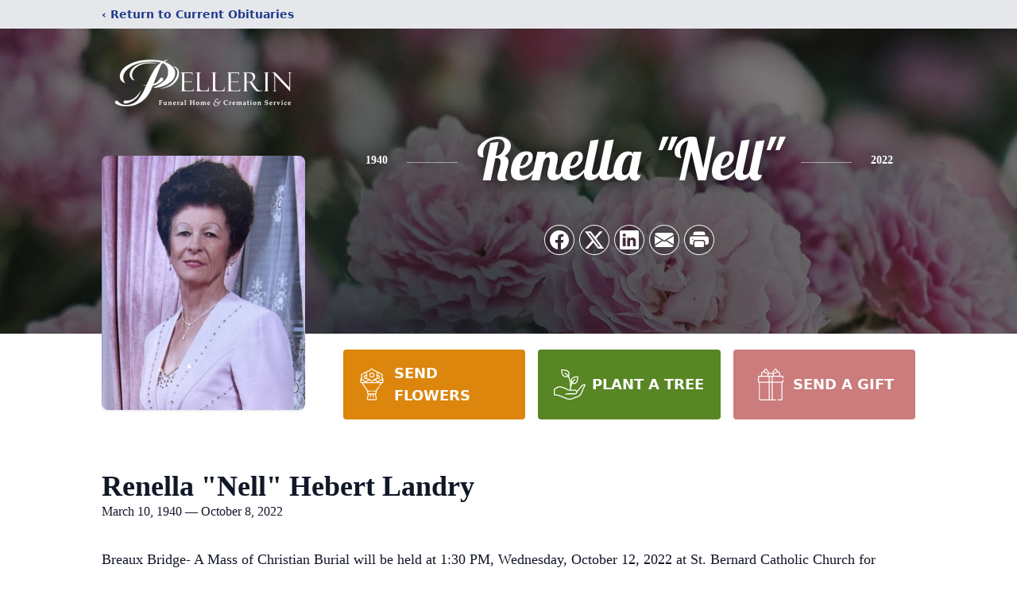

--- FILE ---
content_type: text/html; charset=utf-8
request_url: https://www.google.com/recaptcha/enterprise/anchor?ar=1&k=6LdZSIEhAAAAAGkx17EGf_jdR6aGomkd88p2RBZF&co=aHR0cHM6Ly93d3cucGVsbGVyaW5mdW5lcmFsaG9tZS5jb206NDQz&hl=en&type=image&v=PoyoqOPhxBO7pBk68S4YbpHZ&theme=light&size=invisible&badge=bottomright&anchor-ms=20000&execute-ms=30000&cb=2rkbd82ox98q
body_size: 48936
content:
<!DOCTYPE HTML><html dir="ltr" lang="en"><head><meta http-equiv="Content-Type" content="text/html; charset=UTF-8">
<meta http-equiv="X-UA-Compatible" content="IE=edge">
<title>reCAPTCHA</title>
<style type="text/css">
/* cyrillic-ext */
@font-face {
  font-family: 'Roboto';
  font-style: normal;
  font-weight: 400;
  font-stretch: 100%;
  src: url(//fonts.gstatic.com/s/roboto/v48/KFO7CnqEu92Fr1ME7kSn66aGLdTylUAMa3GUBHMdazTgWw.woff2) format('woff2');
  unicode-range: U+0460-052F, U+1C80-1C8A, U+20B4, U+2DE0-2DFF, U+A640-A69F, U+FE2E-FE2F;
}
/* cyrillic */
@font-face {
  font-family: 'Roboto';
  font-style: normal;
  font-weight: 400;
  font-stretch: 100%;
  src: url(//fonts.gstatic.com/s/roboto/v48/KFO7CnqEu92Fr1ME7kSn66aGLdTylUAMa3iUBHMdazTgWw.woff2) format('woff2');
  unicode-range: U+0301, U+0400-045F, U+0490-0491, U+04B0-04B1, U+2116;
}
/* greek-ext */
@font-face {
  font-family: 'Roboto';
  font-style: normal;
  font-weight: 400;
  font-stretch: 100%;
  src: url(//fonts.gstatic.com/s/roboto/v48/KFO7CnqEu92Fr1ME7kSn66aGLdTylUAMa3CUBHMdazTgWw.woff2) format('woff2');
  unicode-range: U+1F00-1FFF;
}
/* greek */
@font-face {
  font-family: 'Roboto';
  font-style: normal;
  font-weight: 400;
  font-stretch: 100%;
  src: url(//fonts.gstatic.com/s/roboto/v48/KFO7CnqEu92Fr1ME7kSn66aGLdTylUAMa3-UBHMdazTgWw.woff2) format('woff2');
  unicode-range: U+0370-0377, U+037A-037F, U+0384-038A, U+038C, U+038E-03A1, U+03A3-03FF;
}
/* math */
@font-face {
  font-family: 'Roboto';
  font-style: normal;
  font-weight: 400;
  font-stretch: 100%;
  src: url(//fonts.gstatic.com/s/roboto/v48/KFO7CnqEu92Fr1ME7kSn66aGLdTylUAMawCUBHMdazTgWw.woff2) format('woff2');
  unicode-range: U+0302-0303, U+0305, U+0307-0308, U+0310, U+0312, U+0315, U+031A, U+0326-0327, U+032C, U+032F-0330, U+0332-0333, U+0338, U+033A, U+0346, U+034D, U+0391-03A1, U+03A3-03A9, U+03B1-03C9, U+03D1, U+03D5-03D6, U+03F0-03F1, U+03F4-03F5, U+2016-2017, U+2034-2038, U+203C, U+2040, U+2043, U+2047, U+2050, U+2057, U+205F, U+2070-2071, U+2074-208E, U+2090-209C, U+20D0-20DC, U+20E1, U+20E5-20EF, U+2100-2112, U+2114-2115, U+2117-2121, U+2123-214F, U+2190, U+2192, U+2194-21AE, U+21B0-21E5, U+21F1-21F2, U+21F4-2211, U+2213-2214, U+2216-22FF, U+2308-230B, U+2310, U+2319, U+231C-2321, U+2336-237A, U+237C, U+2395, U+239B-23B7, U+23D0, U+23DC-23E1, U+2474-2475, U+25AF, U+25B3, U+25B7, U+25BD, U+25C1, U+25CA, U+25CC, U+25FB, U+266D-266F, U+27C0-27FF, U+2900-2AFF, U+2B0E-2B11, U+2B30-2B4C, U+2BFE, U+3030, U+FF5B, U+FF5D, U+1D400-1D7FF, U+1EE00-1EEFF;
}
/* symbols */
@font-face {
  font-family: 'Roboto';
  font-style: normal;
  font-weight: 400;
  font-stretch: 100%;
  src: url(//fonts.gstatic.com/s/roboto/v48/KFO7CnqEu92Fr1ME7kSn66aGLdTylUAMaxKUBHMdazTgWw.woff2) format('woff2');
  unicode-range: U+0001-000C, U+000E-001F, U+007F-009F, U+20DD-20E0, U+20E2-20E4, U+2150-218F, U+2190, U+2192, U+2194-2199, U+21AF, U+21E6-21F0, U+21F3, U+2218-2219, U+2299, U+22C4-22C6, U+2300-243F, U+2440-244A, U+2460-24FF, U+25A0-27BF, U+2800-28FF, U+2921-2922, U+2981, U+29BF, U+29EB, U+2B00-2BFF, U+4DC0-4DFF, U+FFF9-FFFB, U+10140-1018E, U+10190-1019C, U+101A0, U+101D0-101FD, U+102E0-102FB, U+10E60-10E7E, U+1D2C0-1D2D3, U+1D2E0-1D37F, U+1F000-1F0FF, U+1F100-1F1AD, U+1F1E6-1F1FF, U+1F30D-1F30F, U+1F315, U+1F31C, U+1F31E, U+1F320-1F32C, U+1F336, U+1F378, U+1F37D, U+1F382, U+1F393-1F39F, U+1F3A7-1F3A8, U+1F3AC-1F3AF, U+1F3C2, U+1F3C4-1F3C6, U+1F3CA-1F3CE, U+1F3D4-1F3E0, U+1F3ED, U+1F3F1-1F3F3, U+1F3F5-1F3F7, U+1F408, U+1F415, U+1F41F, U+1F426, U+1F43F, U+1F441-1F442, U+1F444, U+1F446-1F449, U+1F44C-1F44E, U+1F453, U+1F46A, U+1F47D, U+1F4A3, U+1F4B0, U+1F4B3, U+1F4B9, U+1F4BB, U+1F4BF, U+1F4C8-1F4CB, U+1F4D6, U+1F4DA, U+1F4DF, U+1F4E3-1F4E6, U+1F4EA-1F4ED, U+1F4F7, U+1F4F9-1F4FB, U+1F4FD-1F4FE, U+1F503, U+1F507-1F50B, U+1F50D, U+1F512-1F513, U+1F53E-1F54A, U+1F54F-1F5FA, U+1F610, U+1F650-1F67F, U+1F687, U+1F68D, U+1F691, U+1F694, U+1F698, U+1F6AD, U+1F6B2, U+1F6B9-1F6BA, U+1F6BC, U+1F6C6-1F6CF, U+1F6D3-1F6D7, U+1F6E0-1F6EA, U+1F6F0-1F6F3, U+1F6F7-1F6FC, U+1F700-1F7FF, U+1F800-1F80B, U+1F810-1F847, U+1F850-1F859, U+1F860-1F887, U+1F890-1F8AD, U+1F8B0-1F8BB, U+1F8C0-1F8C1, U+1F900-1F90B, U+1F93B, U+1F946, U+1F984, U+1F996, U+1F9E9, U+1FA00-1FA6F, U+1FA70-1FA7C, U+1FA80-1FA89, U+1FA8F-1FAC6, U+1FACE-1FADC, U+1FADF-1FAE9, U+1FAF0-1FAF8, U+1FB00-1FBFF;
}
/* vietnamese */
@font-face {
  font-family: 'Roboto';
  font-style: normal;
  font-weight: 400;
  font-stretch: 100%;
  src: url(//fonts.gstatic.com/s/roboto/v48/KFO7CnqEu92Fr1ME7kSn66aGLdTylUAMa3OUBHMdazTgWw.woff2) format('woff2');
  unicode-range: U+0102-0103, U+0110-0111, U+0128-0129, U+0168-0169, U+01A0-01A1, U+01AF-01B0, U+0300-0301, U+0303-0304, U+0308-0309, U+0323, U+0329, U+1EA0-1EF9, U+20AB;
}
/* latin-ext */
@font-face {
  font-family: 'Roboto';
  font-style: normal;
  font-weight: 400;
  font-stretch: 100%;
  src: url(//fonts.gstatic.com/s/roboto/v48/KFO7CnqEu92Fr1ME7kSn66aGLdTylUAMa3KUBHMdazTgWw.woff2) format('woff2');
  unicode-range: U+0100-02BA, U+02BD-02C5, U+02C7-02CC, U+02CE-02D7, U+02DD-02FF, U+0304, U+0308, U+0329, U+1D00-1DBF, U+1E00-1E9F, U+1EF2-1EFF, U+2020, U+20A0-20AB, U+20AD-20C0, U+2113, U+2C60-2C7F, U+A720-A7FF;
}
/* latin */
@font-face {
  font-family: 'Roboto';
  font-style: normal;
  font-weight: 400;
  font-stretch: 100%;
  src: url(//fonts.gstatic.com/s/roboto/v48/KFO7CnqEu92Fr1ME7kSn66aGLdTylUAMa3yUBHMdazQ.woff2) format('woff2');
  unicode-range: U+0000-00FF, U+0131, U+0152-0153, U+02BB-02BC, U+02C6, U+02DA, U+02DC, U+0304, U+0308, U+0329, U+2000-206F, U+20AC, U+2122, U+2191, U+2193, U+2212, U+2215, U+FEFF, U+FFFD;
}
/* cyrillic-ext */
@font-face {
  font-family: 'Roboto';
  font-style: normal;
  font-weight: 500;
  font-stretch: 100%;
  src: url(//fonts.gstatic.com/s/roboto/v48/KFO7CnqEu92Fr1ME7kSn66aGLdTylUAMa3GUBHMdazTgWw.woff2) format('woff2');
  unicode-range: U+0460-052F, U+1C80-1C8A, U+20B4, U+2DE0-2DFF, U+A640-A69F, U+FE2E-FE2F;
}
/* cyrillic */
@font-face {
  font-family: 'Roboto';
  font-style: normal;
  font-weight: 500;
  font-stretch: 100%;
  src: url(//fonts.gstatic.com/s/roboto/v48/KFO7CnqEu92Fr1ME7kSn66aGLdTylUAMa3iUBHMdazTgWw.woff2) format('woff2');
  unicode-range: U+0301, U+0400-045F, U+0490-0491, U+04B0-04B1, U+2116;
}
/* greek-ext */
@font-face {
  font-family: 'Roboto';
  font-style: normal;
  font-weight: 500;
  font-stretch: 100%;
  src: url(//fonts.gstatic.com/s/roboto/v48/KFO7CnqEu92Fr1ME7kSn66aGLdTylUAMa3CUBHMdazTgWw.woff2) format('woff2');
  unicode-range: U+1F00-1FFF;
}
/* greek */
@font-face {
  font-family: 'Roboto';
  font-style: normal;
  font-weight: 500;
  font-stretch: 100%;
  src: url(//fonts.gstatic.com/s/roboto/v48/KFO7CnqEu92Fr1ME7kSn66aGLdTylUAMa3-UBHMdazTgWw.woff2) format('woff2');
  unicode-range: U+0370-0377, U+037A-037F, U+0384-038A, U+038C, U+038E-03A1, U+03A3-03FF;
}
/* math */
@font-face {
  font-family: 'Roboto';
  font-style: normal;
  font-weight: 500;
  font-stretch: 100%;
  src: url(//fonts.gstatic.com/s/roboto/v48/KFO7CnqEu92Fr1ME7kSn66aGLdTylUAMawCUBHMdazTgWw.woff2) format('woff2');
  unicode-range: U+0302-0303, U+0305, U+0307-0308, U+0310, U+0312, U+0315, U+031A, U+0326-0327, U+032C, U+032F-0330, U+0332-0333, U+0338, U+033A, U+0346, U+034D, U+0391-03A1, U+03A3-03A9, U+03B1-03C9, U+03D1, U+03D5-03D6, U+03F0-03F1, U+03F4-03F5, U+2016-2017, U+2034-2038, U+203C, U+2040, U+2043, U+2047, U+2050, U+2057, U+205F, U+2070-2071, U+2074-208E, U+2090-209C, U+20D0-20DC, U+20E1, U+20E5-20EF, U+2100-2112, U+2114-2115, U+2117-2121, U+2123-214F, U+2190, U+2192, U+2194-21AE, U+21B0-21E5, U+21F1-21F2, U+21F4-2211, U+2213-2214, U+2216-22FF, U+2308-230B, U+2310, U+2319, U+231C-2321, U+2336-237A, U+237C, U+2395, U+239B-23B7, U+23D0, U+23DC-23E1, U+2474-2475, U+25AF, U+25B3, U+25B7, U+25BD, U+25C1, U+25CA, U+25CC, U+25FB, U+266D-266F, U+27C0-27FF, U+2900-2AFF, U+2B0E-2B11, U+2B30-2B4C, U+2BFE, U+3030, U+FF5B, U+FF5D, U+1D400-1D7FF, U+1EE00-1EEFF;
}
/* symbols */
@font-face {
  font-family: 'Roboto';
  font-style: normal;
  font-weight: 500;
  font-stretch: 100%;
  src: url(//fonts.gstatic.com/s/roboto/v48/KFO7CnqEu92Fr1ME7kSn66aGLdTylUAMaxKUBHMdazTgWw.woff2) format('woff2');
  unicode-range: U+0001-000C, U+000E-001F, U+007F-009F, U+20DD-20E0, U+20E2-20E4, U+2150-218F, U+2190, U+2192, U+2194-2199, U+21AF, U+21E6-21F0, U+21F3, U+2218-2219, U+2299, U+22C4-22C6, U+2300-243F, U+2440-244A, U+2460-24FF, U+25A0-27BF, U+2800-28FF, U+2921-2922, U+2981, U+29BF, U+29EB, U+2B00-2BFF, U+4DC0-4DFF, U+FFF9-FFFB, U+10140-1018E, U+10190-1019C, U+101A0, U+101D0-101FD, U+102E0-102FB, U+10E60-10E7E, U+1D2C0-1D2D3, U+1D2E0-1D37F, U+1F000-1F0FF, U+1F100-1F1AD, U+1F1E6-1F1FF, U+1F30D-1F30F, U+1F315, U+1F31C, U+1F31E, U+1F320-1F32C, U+1F336, U+1F378, U+1F37D, U+1F382, U+1F393-1F39F, U+1F3A7-1F3A8, U+1F3AC-1F3AF, U+1F3C2, U+1F3C4-1F3C6, U+1F3CA-1F3CE, U+1F3D4-1F3E0, U+1F3ED, U+1F3F1-1F3F3, U+1F3F5-1F3F7, U+1F408, U+1F415, U+1F41F, U+1F426, U+1F43F, U+1F441-1F442, U+1F444, U+1F446-1F449, U+1F44C-1F44E, U+1F453, U+1F46A, U+1F47D, U+1F4A3, U+1F4B0, U+1F4B3, U+1F4B9, U+1F4BB, U+1F4BF, U+1F4C8-1F4CB, U+1F4D6, U+1F4DA, U+1F4DF, U+1F4E3-1F4E6, U+1F4EA-1F4ED, U+1F4F7, U+1F4F9-1F4FB, U+1F4FD-1F4FE, U+1F503, U+1F507-1F50B, U+1F50D, U+1F512-1F513, U+1F53E-1F54A, U+1F54F-1F5FA, U+1F610, U+1F650-1F67F, U+1F687, U+1F68D, U+1F691, U+1F694, U+1F698, U+1F6AD, U+1F6B2, U+1F6B9-1F6BA, U+1F6BC, U+1F6C6-1F6CF, U+1F6D3-1F6D7, U+1F6E0-1F6EA, U+1F6F0-1F6F3, U+1F6F7-1F6FC, U+1F700-1F7FF, U+1F800-1F80B, U+1F810-1F847, U+1F850-1F859, U+1F860-1F887, U+1F890-1F8AD, U+1F8B0-1F8BB, U+1F8C0-1F8C1, U+1F900-1F90B, U+1F93B, U+1F946, U+1F984, U+1F996, U+1F9E9, U+1FA00-1FA6F, U+1FA70-1FA7C, U+1FA80-1FA89, U+1FA8F-1FAC6, U+1FACE-1FADC, U+1FADF-1FAE9, U+1FAF0-1FAF8, U+1FB00-1FBFF;
}
/* vietnamese */
@font-face {
  font-family: 'Roboto';
  font-style: normal;
  font-weight: 500;
  font-stretch: 100%;
  src: url(//fonts.gstatic.com/s/roboto/v48/KFO7CnqEu92Fr1ME7kSn66aGLdTylUAMa3OUBHMdazTgWw.woff2) format('woff2');
  unicode-range: U+0102-0103, U+0110-0111, U+0128-0129, U+0168-0169, U+01A0-01A1, U+01AF-01B0, U+0300-0301, U+0303-0304, U+0308-0309, U+0323, U+0329, U+1EA0-1EF9, U+20AB;
}
/* latin-ext */
@font-face {
  font-family: 'Roboto';
  font-style: normal;
  font-weight: 500;
  font-stretch: 100%;
  src: url(//fonts.gstatic.com/s/roboto/v48/KFO7CnqEu92Fr1ME7kSn66aGLdTylUAMa3KUBHMdazTgWw.woff2) format('woff2');
  unicode-range: U+0100-02BA, U+02BD-02C5, U+02C7-02CC, U+02CE-02D7, U+02DD-02FF, U+0304, U+0308, U+0329, U+1D00-1DBF, U+1E00-1E9F, U+1EF2-1EFF, U+2020, U+20A0-20AB, U+20AD-20C0, U+2113, U+2C60-2C7F, U+A720-A7FF;
}
/* latin */
@font-face {
  font-family: 'Roboto';
  font-style: normal;
  font-weight: 500;
  font-stretch: 100%;
  src: url(//fonts.gstatic.com/s/roboto/v48/KFO7CnqEu92Fr1ME7kSn66aGLdTylUAMa3yUBHMdazQ.woff2) format('woff2');
  unicode-range: U+0000-00FF, U+0131, U+0152-0153, U+02BB-02BC, U+02C6, U+02DA, U+02DC, U+0304, U+0308, U+0329, U+2000-206F, U+20AC, U+2122, U+2191, U+2193, U+2212, U+2215, U+FEFF, U+FFFD;
}
/* cyrillic-ext */
@font-face {
  font-family: 'Roboto';
  font-style: normal;
  font-weight: 900;
  font-stretch: 100%;
  src: url(//fonts.gstatic.com/s/roboto/v48/KFO7CnqEu92Fr1ME7kSn66aGLdTylUAMa3GUBHMdazTgWw.woff2) format('woff2');
  unicode-range: U+0460-052F, U+1C80-1C8A, U+20B4, U+2DE0-2DFF, U+A640-A69F, U+FE2E-FE2F;
}
/* cyrillic */
@font-face {
  font-family: 'Roboto';
  font-style: normal;
  font-weight: 900;
  font-stretch: 100%;
  src: url(//fonts.gstatic.com/s/roboto/v48/KFO7CnqEu92Fr1ME7kSn66aGLdTylUAMa3iUBHMdazTgWw.woff2) format('woff2');
  unicode-range: U+0301, U+0400-045F, U+0490-0491, U+04B0-04B1, U+2116;
}
/* greek-ext */
@font-face {
  font-family: 'Roboto';
  font-style: normal;
  font-weight: 900;
  font-stretch: 100%;
  src: url(//fonts.gstatic.com/s/roboto/v48/KFO7CnqEu92Fr1ME7kSn66aGLdTylUAMa3CUBHMdazTgWw.woff2) format('woff2');
  unicode-range: U+1F00-1FFF;
}
/* greek */
@font-face {
  font-family: 'Roboto';
  font-style: normal;
  font-weight: 900;
  font-stretch: 100%;
  src: url(//fonts.gstatic.com/s/roboto/v48/KFO7CnqEu92Fr1ME7kSn66aGLdTylUAMa3-UBHMdazTgWw.woff2) format('woff2');
  unicode-range: U+0370-0377, U+037A-037F, U+0384-038A, U+038C, U+038E-03A1, U+03A3-03FF;
}
/* math */
@font-face {
  font-family: 'Roboto';
  font-style: normal;
  font-weight: 900;
  font-stretch: 100%;
  src: url(//fonts.gstatic.com/s/roboto/v48/KFO7CnqEu92Fr1ME7kSn66aGLdTylUAMawCUBHMdazTgWw.woff2) format('woff2');
  unicode-range: U+0302-0303, U+0305, U+0307-0308, U+0310, U+0312, U+0315, U+031A, U+0326-0327, U+032C, U+032F-0330, U+0332-0333, U+0338, U+033A, U+0346, U+034D, U+0391-03A1, U+03A3-03A9, U+03B1-03C9, U+03D1, U+03D5-03D6, U+03F0-03F1, U+03F4-03F5, U+2016-2017, U+2034-2038, U+203C, U+2040, U+2043, U+2047, U+2050, U+2057, U+205F, U+2070-2071, U+2074-208E, U+2090-209C, U+20D0-20DC, U+20E1, U+20E5-20EF, U+2100-2112, U+2114-2115, U+2117-2121, U+2123-214F, U+2190, U+2192, U+2194-21AE, U+21B0-21E5, U+21F1-21F2, U+21F4-2211, U+2213-2214, U+2216-22FF, U+2308-230B, U+2310, U+2319, U+231C-2321, U+2336-237A, U+237C, U+2395, U+239B-23B7, U+23D0, U+23DC-23E1, U+2474-2475, U+25AF, U+25B3, U+25B7, U+25BD, U+25C1, U+25CA, U+25CC, U+25FB, U+266D-266F, U+27C0-27FF, U+2900-2AFF, U+2B0E-2B11, U+2B30-2B4C, U+2BFE, U+3030, U+FF5B, U+FF5D, U+1D400-1D7FF, U+1EE00-1EEFF;
}
/* symbols */
@font-face {
  font-family: 'Roboto';
  font-style: normal;
  font-weight: 900;
  font-stretch: 100%;
  src: url(//fonts.gstatic.com/s/roboto/v48/KFO7CnqEu92Fr1ME7kSn66aGLdTylUAMaxKUBHMdazTgWw.woff2) format('woff2');
  unicode-range: U+0001-000C, U+000E-001F, U+007F-009F, U+20DD-20E0, U+20E2-20E4, U+2150-218F, U+2190, U+2192, U+2194-2199, U+21AF, U+21E6-21F0, U+21F3, U+2218-2219, U+2299, U+22C4-22C6, U+2300-243F, U+2440-244A, U+2460-24FF, U+25A0-27BF, U+2800-28FF, U+2921-2922, U+2981, U+29BF, U+29EB, U+2B00-2BFF, U+4DC0-4DFF, U+FFF9-FFFB, U+10140-1018E, U+10190-1019C, U+101A0, U+101D0-101FD, U+102E0-102FB, U+10E60-10E7E, U+1D2C0-1D2D3, U+1D2E0-1D37F, U+1F000-1F0FF, U+1F100-1F1AD, U+1F1E6-1F1FF, U+1F30D-1F30F, U+1F315, U+1F31C, U+1F31E, U+1F320-1F32C, U+1F336, U+1F378, U+1F37D, U+1F382, U+1F393-1F39F, U+1F3A7-1F3A8, U+1F3AC-1F3AF, U+1F3C2, U+1F3C4-1F3C6, U+1F3CA-1F3CE, U+1F3D4-1F3E0, U+1F3ED, U+1F3F1-1F3F3, U+1F3F5-1F3F7, U+1F408, U+1F415, U+1F41F, U+1F426, U+1F43F, U+1F441-1F442, U+1F444, U+1F446-1F449, U+1F44C-1F44E, U+1F453, U+1F46A, U+1F47D, U+1F4A3, U+1F4B0, U+1F4B3, U+1F4B9, U+1F4BB, U+1F4BF, U+1F4C8-1F4CB, U+1F4D6, U+1F4DA, U+1F4DF, U+1F4E3-1F4E6, U+1F4EA-1F4ED, U+1F4F7, U+1F4F9-1F4FB, U+1F4FD-1F4FE, U+1F503, U+1F507-1F50B, U+1F50D, U+1F512-1F513, U+1F53E-1F54A, U+1F54F-1F5FA, U+1F610, U+1F650-1F67F, U+1F687, U+1F68D, U+1F691, U+1F694, U+1F698, U+1F6AD, U+1F6B2, U+1F6B9-1F6BA, U+1F6BC, U+1F6C6-1F6CF, U+1F6D3-1F6D7, U+1F6E0-1F6EA, U+1F6F0-1F6F3, U+1F6F7-1F6FC, U+1F700-1F7FF, U+1F800-1F80B, U+1F810-1F847, U+1F850-1F859, U+1F860-1F887, U+1F890-1F8AD, U+1F8B0-1F8BB, U+1F8C0-1F8C1, U+1F900-1F90B, U+1F93B, U+1F946, U+1F984, U+1F996, U+1F9E9, U+1FA00-1FA6F, U+1FA70-1FA7C, U+1FA80-1FA89, U+1FA8F-1FAC6, U+1FACE-1FADC, U+1FADF-1FAE9, U+1FAF0-1FAF8, U+1FB00-1FBFF;
}
/* vietnamese */
@font-face {
  font-family: 'Roboto';
  font-style: normal;
  font-weight: 900;
  font-stretch: 100%;
  src: url(//fonts.gstatic.com/s/roboto/v48/KFO7CnqEu92Fr1ME7kSn66aGLdTylUAMa3OUBHMdazTgWw.woff2) format('woff2');
  unicode-range: U+0102-0103, U+0110-0111, U+0128-0129, U+0168-0169, U+01A0-01A1, U+01AF-01B0, U+0300-0301, U+0303-0304, U+0308-0309, U+0323, U+0329, U+1EA0-1EF9, U+20AB;
}
/* latin-ext */
@font-face {
  font-family: 'Roboto';
  font-style: normal;
  font-weight: 900;
  font-stretch: 100%;
  src: url(//fonts.gstatic.com/s/roboto/v48/KFO7CnqEu92Fr1ME7kSn66aGLdTylUAMa3KUBHMdazTgWw.woff2) format('woff2');
  unicode-range: U+0100-02BA, U+02BD-02C5, U+02C7-02CC, U+02CE-02D7, U+02DD-02FF, U+0304, U+0308, U+0329, U+1D00-1DBF, U+1E00-1E9F, U+1EF2-1EFF, U+2020, U+20A0-20AB, U+20AD-20C0, U+2113, U+2C60-2C7F, U+A720-A7FF;
}
/* latin */
@font-face {
  font-family: 'Roboto';
  font-style: normal;
  font-weight: 900;
  font-stretch: 100%;
  src: url(//fonts.gstatic.com/s/roboto/v48/KFO7CnqEu92Fr1ME7kSn66aGLdTylUAMa3yUBHMdazQ.woff2) format('woff2');
  unicode-range: U+0000-00FF, U+0131, U+0152-0153, U+02BB-02BC, U+02C6, U+02DA, U+02DC, U+0304, U+0308, U+0329, U+2000-206F, U+20AC, U+2122, U+2191, U+2193, U+2212, U+2215, U+FEFF, U+FFFD;
}

</style>
<link rel="stylesheet" type="text/css" href="https://www.gstatic.com/recaptcha/releases/PoyoqOPhxBO7pBk68S4YbpHZ/styles__ltr.css">
<script nonce="_QwpTEPaLdNh1TeMf_X-Mw" type="text/javascript">window['__recaptcha_api'] = 'https://www.google.com/recaptcha/enterprise/';</script>
<script type="text/javascript" src="https://www.gstatic.com/recaptcha/releases/PoyoqOPhxBO7pBk68S4YbpHZ/recaptcha__en.js" nonce="_QwpTEPaLdNh1TeMf_X-Mw">
      
    </script></head>
<body><div id="rc-anchor-alert" class="rc-anchor-alert"></div>
<input type="hidden" id="recaptcha-token" value="[base64]">
<script type="text/javascript" nonce="_QwpTEPaLdNh1TeMf_X-Mw">
      recaptcha.anchor.Main.init("[\x22ainput\x22,[\x22bgdata\x22,\x22\x22,\[base64]/[base64]/[base64]/[base64]/[base64]/UltsKytdPUU6KEU8MjA0OD9SW2wrK109RT4+NnwxOTI6KChFJjY0NTEyKT09NTUyOTYmJk0rMTxjLmxlbmd0aCYmKGMuY2hhckNvZGVBdChNKzEpJjY0NTEyKT09NTYzMjA/[base64]/[base64]/[base64]/[base64]/[base64]/[base64]/[base64]\x22,\[base64]\x22,\x22w5V/Nh1DwpnDq07Cj8OyZcOfwpslwpdaEsOobsOOwpU9w5wkaR/[base64]/[base64]/wrPCj8OAwo8iw7F3VFLDv8KzKjh+wr7CkcOXwonDocKWwplZwp7DtcOGwrIpw5/CqMOhwrHCvcOzfiY/VyXDo8KWA8KcRgTDtgsXDEfCpwpSw4PCvAzCj8OWwpIawpwFdmNlY8Krw6E/[base64]/ccKJwpnDnsO1Unkjwo9sAMKQWMOeCMORCcOFB8OXwqzDi8O0EnfCgS8+w4zCl8KKcMKJw7BIw5zDrMOCHiNmccOnw4XCu8O9WxQ+dcONwpF3wpzDiWrCisOvwodDW8KtWsOgE8KWwojCosO1ZWlOw4QJw4QfwpXCtkTCgsKLM8Ozw7vDmxs/wrFtwrtXwo1SwoLDnkLDr3jClWtfw5jCpsKSwqzDv2vCh8OEw5PDplfCuTLClT3Dp8OtZmLCmzTDtcOowrzCtcKdPsKHbcKbAMOlD8O8w7LCj8O8wprClBE+HTkyelh6QsKzMMKyw5/DhcONwqh5wrbDvXY/EMKrSGhaPcOtTWBww5QLwrIvb8KaUcOOCsKkasOeA8KOw7kxVEnDrMOWw7MpScK6wo52w6DCq1PCkcO5w6/Cq8KMw77Di8Ofw4hOwpJNesOywodHXTvDnMOrOMKjwrIOwp3ChHvCoMKrw5TDnznDsMK+WCEKw7HDgj0mdwR+Zjxhdhx0w7bDjVdzWsOLa8KbMxIhNMKEw7bDj2JxdmnCkB1sG1MXJ0XDvnbCiwDCoz/[base64]/Ci8Obwr9gYcKZQQ7DjDHCoMK0bVLCnVHCvTMiZ8O5fEcKbX7DvMOBw4k8wr0RfMOQw6XCtEzDqMO6wpsKwonCvFzDuD8AQDnCoGo5Q8KOJMK+CMOofMOGKsO1ckjDgsKkIcOKw5fDusKsBsKGw51UKljCkVbDhQnCvMOKw5FXBHLCsBzCqmNdw4xww6Zbw4R/YEdBwp8LGcOtw5BTwqx6N0/CscOpw5XDvcORwokwQFPDuTw4P8OubMOKw7kmwpzClcO2A8O0w4jDrVXDnxnCjlnCknDDgsK0BEHDuxxIFFrCkMK0wpDDk8KFw7zCrsOVwojCg0QcR398wrXDgkpMb1tBGGEuAcO0w6jCpkYpwpjDgDNKwqJyYsKoNMOawoDCkMO/[base64]/[base64]/w7zCjRHCjEtawpHCmcO5EMOUIsO1woDDgcOjWE4ea1rCpcK0Ai3CrsOCMsKUd8OJSyPCgwNiw4jDnXzDgR7Dj2dBw6PDpsOHwrXCnR4LYsOmw5x8Nh5fw5hfw75uKcOQw5ERwq4zKG5fwpAdZMKBw7jDrcOcw68fK8OXw7LCksOdwrU6CGHCisK4bcK1UT/DpwtWwqrDuBnDoFUAwp7Co8OFEMK1On7DmsK9wqVBJ8Obw4rCljZ7wotHH8OFT8K2w43DscOmbMKnwrR1IsO+EsOBPW1ewojDjk/DggLDqHHCr23CsDxJfW1Edkhpw6DDgMOqwr1jeMKVTMKpw77Du1zCvsKlwq0GW8KZR1Bhw6Usw4BCG8OfOGkQw7I3CMKVcMO6TCvCqUhcTMODA2LCrzdMY8OcdcOowoxuS8O7FsOWf8OHwocVXRc2TBbCq1bCrAvCqHBzMwDDvsKgwpfCoMKHMiXDp2LCk8OPwq/DoQTDm8KIwox7R1zCq19la0XCocKbKTlUw4rDt8O8QnAzV8KvfjLCgsKMQTjDvMKrw74mNX8ATcOpNcKWTxFDGQXDrWbCuHlMw43Ck8OSw7EdeF3Cg1JxScKcw4TCrW/[base64]/DrSYkTzkeGcKnw6AswpNkw5XDqXcbNhnCqj3DnMKMYwLDksOuwrYGw70jwqVhwo9hZMK7aTFudsOPw7fCu0AFwrzDt8Osw6AzUcK9fsKUw7dQwpzDl1XCnMKtw4TCocOdwpBhw6/DmMK/bwJLw5HCmcKWw5UzTcKNTiYdw5wpR0LDtcOhw6R2d8OiUAdfw6LCkG4yJUUnDsOPwrjCsn5IwrgHRcKfGMOqwo3Du0vCpj7CusOCCcOzThnDpMK/wp3CnxQVwoRWw4MnBMKQwqEFUhLCmUgbVDkREMKEwr/CsAZrUmkgwqrCrsKVZcOywofDhVXCjFvCtsOgwpMOAxtGw7A6NsKLKMOQw7bDqEUSWcKzwpkNQcOVwq7DmD3DgF/CqVwMX8Oww60Mw45pw6NUKVLChcOtVUooFMKRdzoSwqVJNl/CjcKiwp00RcOpw4cdwqvDicKsw4Ydw7HCjxLCi8OTwp8Qw5PCkMK8wohDwrENdcK8E8OEHBJvwp3DhsK+w5/[base64]/CucKCSQ5owpzDvcOvw6g2EiHCg8OvwovCgl1sw5DCkMKBOxkxVsOmDsONw5zDnirDu8KMwpzCrcOEA8OyWcKjP8OKw5/[base64]/Cihxaw6dkTMO9wpHChMKZBsOYwq/DusKPAXnDnHzCkQjDpXLDrh0lw5UMXcOcd8Kkw5N+TsKMwq/Cn8KMw505IHrDsMO7CGxeOcORP8OgU3jCqmnCiMORw6MJKlnCgQtgwrgjFsOobx95wqfCjcOSJ8K0wprClARfVMKzXXYCRMKyWSXDg8KYb2zDi8KLwqhLNsKaw6rDiMOHFFEyTgfDrXwzQMK/YDPCicOXwp/[base64]/wqHDn8KYwrgvJsOowr/CuMKhU8KGw4YgWMKGw7nCjcOsdMKJVC3DhhPDrsONwphYdm0Rf8Kaw7rCqsOEwoEXwqYKwqUqwrsmwqBJw6wKI8K4CgM3wrjCh8OewpLCo8KaZBcFwp3CgsOIw4ZHVS/CrcODwqc1XcK9b1tZL8KEeyFrw4Z7BcO6FnJBfcKBwrldM8K0GyXCsXU5wr18wpvCj8Khw5bCgGzChcKVJMKkwr7Cv8K3QAfDmcKSwqHCkT/Cnno5w5DDpAxFw50VeR/CjcOEw4fDmkHDknLCosOUw55xw582wrU4wp0FwrXDoR4MP8OwasOew4LCvRRyw6R0wpgkNsK5wo3CkzDDhMOHGsOlTcKTwprDiwvDlwlfwqLCicOTw5cawqVHw5/Cl8O4bi7DgUFTOEbCkj7ChUrCly1TLDrCkcKHNjRawojDg2HDqcOOCcKXH3NTU8OrQsKYw7/CpnTCrcKwDMOrw7HCjcOUw4haDknCrsO4w4UIwprCmsORJ8OYQ8KQw4nCiMOCwo89OcOMOsKHDsOmwqoawoJkSEBTYzvCscO/IU/DqMOSw7hDw6PCmcOQZ3PCu0xdwonDtSUaNxNcKMO+J8K5HFUfw6jDuFAQw5HDm3AFPcK1TlbDlsO0wpB7wpxNwqcDw5XCtMK/w7/DjVDClmBZw5FHEcKYd27CoMK+NcOwHg7CnAYaw6jCvFrCgsOwwqDCugBZIg7DosKiwp9CY8Krwpdqwq/[base64]/DvwNOJsKAPsOKwqHDtX7DnQovcADDoAIiw71vw4hlw7TCgGvDgcOPDWTDl8OfwqRGBMKswpHDu27CucKDwroLwpZBV8K9esOWFMKVXsKaBcOVW07Ck2jCjcOkw6/DugPCkjgxw40wGFjCqcKNw7fDp8OWQGDDrD7DqsKgw4fDqVFhBsK5w5cJwoPDr2bDssOWwr42wq9sc3fDsE5/exPCn8OmUsO0A8KHwqzDqDd0esOowpoww6jCllgCV8Kgwp4/wpPDncKaw6lywrwfMSIQw51uHBLCrcOlwqsKw7PDgjALwq9Zby9SUnDCp0dvwpzDuMKeLMKsJsOkdCrCr8K6w4/[base64]/w44jKws6wo8wPsOnw6XDoV00w6keNsOCwoPCpMO9wo/[base64]/bg/DqsO6w5bCjMOzwownU8OOOx/[base64]/w6XCucKuQMOcwrwMwq3DpQ3DtMKXwr3DnsKWwrxlwptTYVFywrkyC8OrF8Okw7oCw57CosKLw6k1GD7CnsOXw43DtVrDucKpRsOKw7XDisOTw4nDmcKqw6nDsB8zHm0AKsOKaRLDhC/[base64]/DmcKPwoTDhmcFAsOsw77DhMKxLXYICD7CrsK+YQ/DmcOTccO8woLCghleJ8KNwr9jJsOOw5x5bcKdFcK9f2Byw6/DqcOcwrbClkMSw7lAwqfDiGbDq8KifgZcw4tKwr4VXirCpsOhVlfDlgUuw4ABwqwFVsKuEiU4w6LClMKYB8KNw7BFw7RHfzwDfzzDgFsqWMK1Th3Do8OjasK2bFAJDcOCHcOHw4DDoyzDmMOvwpgSw4hBfxpfw6vCjQcNXMKRwpk9wpTCqcK0JEgtw6TDgzJFwp/DgAdSD3zCrTXDmsOVSkl4w5zDv8OWw5U3wqjDk0LCiXHCvVzDp3w3DyPCpcKJw7d+B8KNSwR7w5U2w5A0w6LDkjIIOsOhw6DDm8K8worDvsK4EMKeHsOrIsOgRMKOGcKFw5PCpMK/eMKWPHUww5HDtcKPNsOpGsOLQgDCsyXCmcOVw4nDh8KyfHFMw7TDgMKCw7omw47Cr8OYwqbDscKeGn/DhmHCgE3DlwHCpcKsdzPDmX0VdsOiw6gvNcO/aMO1w7scw6zDuwDDjUcfwrfCscOGw4BUesKYMmkYH8O8RW/DujvCncOvUiJdTsOcWmQIw6djSlfDtWkJCCnCt8OgwrwkcHPCkwrCiUrDgRE4w7ZNwoTDkcOfwp/CtMKfwqDCok3CvcO6GnbCjMOYGMKTwo8ILsKRVMOaw4sJw5cNMz/DjhbCjn8bdsKRKmHChFbDgVQGaSYqw6Qlw65hwoJAw6HDmTbDnsKLw4VQZ8KRJx/DlyEnw7zCk8OCfjhmb8KlRMOOTlfCqcOWEncyw44+AcOfacKmAwl6bMOMwpbDlGd6w6h7wqzCtGrDoE/ChSYRenjCp8OAwp3CpsKTLGfCn8OwCyY0HmFhwo/DlsKuZcKXaG7CksK1RjlHd3kBw4VKYcOQwq/CnMOfwoN8XsO8G1cXwpHDnTpXcsKXwqfCvUxiZTJkw5PDqMKGM8O3w57CuAtnNcK1RH/DjFbCumBew6oyIcKoX8Ovw4LCkznDmXQSE8Orwp1KYMOiw4XDg8KTwqdhNE8Rw4rChMKVZRJUTjzCqTYhb8OgX8K7PHt9w6DDuyXDm8KLc8ONcMKqJsOKVsKcdMOMw6YJw499IC7CkycBPTrDhyfDqlYJwpwwDgtMVSMmAwnCtcKgYcORA8K6w4/DvDjCvh/[base64]/CmcOHw77Do1PDqDADw7wVf8KiV8OwwrvCpivDukPDhgbDlkxCIEVQw6gUwqPDhh4ef8O5CsO0w4hDX2sNwrJFW3vDgjbDhsOUw6TCk8K+wqkPwpdCw5VIQ8OMwqY2wovDocKDw5kdw4TCusKbBsORWsOLO8OAKBwewrQcw5t5BMOfwoA4bQvDn8OlPcKRYirDm8Oiwo/DkTvCs8KpwqQIwqUhwpAKwoTCojcRJ8KpfWVzBsO6w5Z0Aj4rw4HChzfCpwhOw4TDtmLDn3fClGZ1w70xwqLDkmtzLGPDjE/CgsKvwrVHw6RsWcKSw6LDn1vDmcO0wphFw7nDpsOmw7LCvGTDrMKDw5MxZ8OPQALCg8OJw695TX43w5ZYEsO1wo/CtSDDtMOTw4bCi0jCtcOjbXDDjHbCnBHCjQ1KEMKtfsKtQsKuUcKFw7ZcUMOybWR9wop+FsKsw7/DqjgsETB/[base64]/Dl1tsYMKFM8KICizCnsOrHSbCl8OFcHbCocKRR0HDqsKBKxnCig3Dl0DChUTDi1HDihkywrbCkMOtU8KZw5QYwot/wr7CgMKTU1VhLwt3w4XDicKow7opwqTCnDPCtTElX0TCqcK7eD7DvcKPKEPDrcKHaw/[base64]/Cr8Kuw4QEwo4aJcO8SBlPw4rClsK1bl1oU3LCqMK7FnfDmW1TQcO/G8OTXSt+wo/DpcOhw6rDvDscB8Omw7XCpsOPw7kcw543w4Ntw6LCkMO9RsOOZ8Ofw5E+w50qWMKPdE11w6vDqGAkw57DtjoVwq3DomjCsm9Kw77CgsO3wqx9GRfCp8O4wosNasOfecO7wpMXN8OCb0A7Zi7Cu8KTU8KDMcO/ECVhfcOZaMKEbkJGMg3DpMK3w6poRMKaRnVLT2ptw4bDsMKxeiHCgDHCsQ/CgnjCoMKtwpkRAMOXwp/CtW7CncOtRhXDvFY/fw5KU8O5QcKUYRfDrQFjw7MkKyTDtsK/w4rCvcOPLxscw7zDsVBufCjCqMKKwpjCgsOsw7vDq8KGw5TDpMO9wp1wbWTCtMKRal4pDcOEw6AGw7/[base64]/[base64]/CqUvDhQ1EfQtbdnlWFW1Ww7ARw5VXwoPCksKXcsK9wpLCuwQzFnAlbsKqcCLCvcKAw6nDvsKacH7CksOFGHjDkMOYB3TDuB80woTCrnU1wrTDtQR4JRXDpcOXZGsidwRUwqrDh19mMSoHwr9BAMOdwq8pD8KtwoIEw4ImWcKaw5LDtX4+wqDDq2nCp8OCWU/Dm8KUZsOgesKbwrbDucKLI2YIw7/[base64]/ChFbCkDLCvcKPICfDhjVYw6vCo1Ykw6/DpcKHw6DDtA/DosOIwpBWwrbDr3bChcOmJhskwobDlTLCp8OxJ8K8Z8O3ahHCtlNneMK/XMOQK0HCkcO7w4lPJHLDr0U1XMKaw67DisKSJsOFPcOEHcKMw7DCr2PDlT7DhMO3UcKJwo5Ewp3Dp1RAclfDqxHCvQ1Icmk+wpnCm1jDv8OUPwHDg8K9RsOCD8O9UU/DlsKBw6HDkMO1BTzCqXHCr04Vw5/CkMKgw53ChsKawpRyWyPCtsK9wqlTKMOow77DqSPDpMOgwrzDpVttVcO4wqsgS8KIw5PCrypRS0DDtk8+w6HDu8Kcw5IBeR/ClxZww4nClls8CwTDk1xvR8OMwqZ+DMOZZgdzw4jDqcKjw77DhMK7w5zDonTDjsOEwonCjQjDs8O9w6jCnMKZwrFBChvDlsKMwrvDrcOIOx8WLELDqMKew7M0cMOKf8OSw5Btf8Kjw7luw4jDuMOxw4HDgsOBwrXCuU3ClwDCkF7DnsOhWcK8RsOXWcOFwr/DpsOPLlvCqG5qwrl4wrcYw63ChsKewqZywo7CoHspUmUmwrsow5/DsgXDpB98wrzCjQpxKgPDsXtEwpnCtDvDgMO3Yz5jE8OXw4TCg8KEwq0qHsKGw4TClQzDuwvCu0U1w5ZPcXoGw49wwrIrw7wjGMKSUibCicO9fQrCikPCtRzDs8K2VHtuwqLCu8KTXmHChsOfccOMwplLaMOzwqdqTndwBAkOw5DDo8OII8Knw63Dm8O/fsOcw59nLcOEU0fCrXzDlXTCs8KKwrTCrAoYwq1hNMKBP8KIPcK0PsO/[base64]/CvT1Dw4dSw7Icw6AtJHrDvBrCgkjDgMKUfsOrMcKUw7nCucKXwr8MwqnDp8KWPcO3w7gCw4FObWgmLitnwofDmMKIWljDoMK9T8KII8KCBTXCm8ODwpLDpUwIbwvDosK/c8Oywo8IbDDDj0RBwpLDoXLDsSLDpsO5EsOGbk/Cgg3CiBPDk8OZw4fCr8OHwpvDqScswqzDi8KbLsOfw4xZRMOmU8K1w7w8IcKiwqJ4U8Odw7HCjRshCDjCscOCQDV7w612w4DCrcOgPcKxwp5dw7bDlcOwMn0hK8KVC8OAwqPCsl/CqsKow7vCocOtEMOFwp3CnsKROTbDp8KQWsONwpUhJhEZNMO6w75YdsOawqPCuB7DicK/YzTDri/DqMKeMsOhwqfDosKMwpZDw7EJwrB3wodSw4bDnm1xwqzDtMObU01pw6oJwoZ4wpA/[base64]/Dtx/[base64]/DrMOVZcOjFHrDnhERI8OSIREdw4PCrcKhVgDDuMKmw5xcSj/DqMK2w47DlsO0w5xUF1bClDnDmMKrMmBRFcOBQMKHw4rCqcKSC1UgwqYEw4zCh8OudsK0QMKEwoEgVAPCrWIbdMKbw49Tw4bDosOtVMKdwrnDrDsdVGTDmMKww7vCtjPDuMOSZsOfDMOCQy/DiMO8woHDn8Opw4LDpsKiMi7DjzZ7w4c7N8KmJMO/Fw3CiBp7XkMMw6/Cn0U9CDw+UsOzJsKowpBhw4JBYMK1HgLDoF/DpsK3U0/Duj5UF8OBwrrCj3XDncKDw7VlfD/[base64]/[base64]/CiMKbEhwTWcKWw5HChFo1ZC/DuXzDsiJswpDDlMKZYg3DvBxvE8O0wrnCrn/DtsO0wqJpwqRtKUI1BX5Xw5TChcOUw6xPAkDDvhzDiMOlwrLDkijCqMOPICLCksKoOsKfTcOpwqPCoCrCjsKWw53CqgHDtsORw6HDkMOkw7QJw5c2YMO/YHHCg8K9wrzDlHvClMO2w6/DvjkwFcONw5DDnSPCh3/[base64]/wrLClWfCtsObwqwJScO/fBDDqMO7VyVlwpRUWinDqcOIwqnDnsKDw7VfTsK1YHkjw59Swqxyw4vCkUBBNMKjw6LDlMOJwrvCgMOOwrnCthkKwqXDkMOGw45LUcKYwrJ8w4jDp2TCmcK6wq/DtHozw5JEwqbCuxbCl8Kswr9XVcO9wrzDsMOLXinCsjUbwp7Cu2l7VcOOwocYXGLDp8KeVj7Cq8O5VsOJIcOLH8KoPV/CicOewqjDjMKew53CozZjw65lw5JIwoYkb8K0wp8Le2PCrMO5bG3Cviclel4uEVfDp8KQw7TDpcOJwp/ChgnDnTNdYjrCpGUoTsKNw4zCj8Oww4/[base64]/Sw3CmG5uwogiwrjDr8KARmktwr/Cu0cbQi8Ow4TDnMKkQsOMwozDjcOIwrbDv8KPwo8Bwr9vHS94c8OwwonDoyUow5vCrsKtTsKXw4jDp8Kkwo3CqMOYwo7DscKNwoPCvBLDnkPCiMKIwqlVUcOcwrwLGlbDnRIDEh/DnMOuSsKyYMOUw6fDlR0edsKZAEPDu8KWeMOUwoFpwo18wohlHMKdwohNVcOIVnFnwo5Qw6fDkzzDgxEeCSTDjGXDuW4Sw4IXw7rCkEJJwq7DtsK2woV+ARrDjjbDj8K1AyTDjcOhw7tON8Ocw4XDqAYRw4sDwpHCvcODw74Qw6h4f1/DkAZ9w5VUwozCicOrWzLCqCkxYEbCqcODwrkpw5/CuiLDgcO1w5XCucKaK3IHwqh6w5MLM8OEZ8KWw6DCocODwrvCnMOww4wGbWXCml8XGX5DwronecODwqIIwrFMwpnCocKaR8OvPR/Ct1HDhUTCvMOXZxwQw5bCicO6VETDpkIewrbClsK/w7/DqgsxwrglG0vCpcOgwoJwwqJxwqEwwqLCni3DkcOVYXjDs3UNKQHDisOtw7zDmMKibHEkw7bCscOowpNuwpJCw7BDZxvDgE/DsMK2wpTDsMKPw7hww77CvX/[base64]/CisOhXcKWJMOZUsOsKcONRsO8NMKswo7DkhkfFsKfdUANw7jCnUTCocO0wrXCtAnDqw8vw6M8wonConEEwp/CmsKYwobDqkfDvX/DuRrCvnQdwrXCthoWKcKPRTfDrMOIO8KdwqHCjy5LU8O9OB3ClWzCgkxnw49qwr/DszXDtA3DqW7CvhFkSMOCdcOYH8OPBmTDg8Oww6pzwoPDk8KAw43CsMOjw4jCmsORwojCo8Opw4pXMlhlSy7DvMKYLE1Owq8Gw7Aywr3Clz/[base64]/wogDwpsywpxaezJ0w54swpYgwojDoyPCjHNILQFuwoHDmh1Yw6vDvMORw5bDvSUSNMK/[base64]/w7cwJ8Oxwo3Cu8OEDsKxw7M1NsKUwptySxrDiinDj8OvZMOxZcO+wqzCiQYDQ8KvYcOZwoQ6w610w6hXw5ZPCcOaWkLCuV59w6ALGl1eF1zChsK+wpMVd8Ovw4jDvsKLw4laRDMFN8Ojw5x/w5xDAjUEWmLCuMKHAivDtcOkw5gnMTbDk8Oowp3CiUXDqirDs8KuRW/DiiMYJ0jDtcKkwoTCisKoVsOYEUN4wrAow7rChsOAw4bDlxYyRlVlBx1rw4IXwo8ow4sBWcKNwq1kwrkvwoXCm8OcHsKrAzl7ZRDDtcO3wo03LsKOwq4Ma8K2wqdvKsKGOMOTSsKsX8KUwo/[base64]/[base64]/[base64]/[base64]/TsKyfcKLZsOfwphqPMOswqsrw7Buw4JICEnChsOOc8OCI1TCn8K6w7vCm0gKwqI6cFQMwq7DuS/[base64]/DrMK2w7t0woPCg8ODw47CksKKwqsbwobCpnJVw5/CpcKKw4nCsMKkw43DpWURwoRxwpPClcOAwpDDjWHCkcOfw6xkFywCO33DqXMRShLDtDnDmgtfbMKhwq3DvnTCkF9dYsKXw55IBsKAHATDrcOVwo5bFMOOPCbCrsO9wpzDosOcwrrCkA/Co24bTxQqw7nDrMO8SsKRcH5SLcO4wrRkw7fCmMOqwoPDssKNwobDjsKVLlnCpFYHwpIUw5rDl8OZfxrCvDphwqozw7TDmsOmw47CpXsRwpLCkgUvw712J2DCk8Kew6fCicKJBjlvCHNzwq7Dn8OEIHjDlSF/w5DDunBywqfDkMOFRlvDmhvCklzDnX3CicKXGcOQwpcAH8KVSsO2w5FJGsKhwrBUBsKlw6phGgvDn8KUV8O+w5FewqVCEsKxworDoMOxwoLCu8OyQDxRTgEew7caCnXCu0Qhw6TCu250VDrDvcO6Qgs7Fk/DnsO4wq8ww5zDo2XDp1bDumLCmcKHfDovEls1EC4DcMO5w7NuBTcOSMOJb8OQH8Ogw5UAXVZmUShkwp/[base64]/Wwp+wpV4w6bCiDPCscKIw6BbJiLClsOiw6/[base64]/Cq8Ojwqh/w5MOwpM6wrt4wr1Hd3/DgythYB/CjMKYw5UlFMOHwoQywrbCkDTCvXIHw7XCj8K/[base64]/CkhLDosKew7jDm2nCvsOxJDvCuMK9E8KkwqTDqFZjScO5LsOaSMKsPsOrwrzCuGzCpMOKXiUSwqRBLsOiNlswKsKzDcO7w4rDgcKWw6/CmsKmJ8KaXA5xw6bCk8KVw5x4wprDt0rCtsK4woPCpXHDihLDgHp3w4zCoW0pw6nCsxfChlhLwoHCp0vDmsO4fWfCr8OBwqxbJMK/HXAVRMODw6VNw7zCmsK1w6TDkkwYYcKrwovDg8KXwoImwrwvYsOoew/DrzHDmcKBwrTDmcKxwqJ7w6fDpnHCsnrCjsKew784GGNVKF3ClHzDmyHDsMKAw5/[base64]/CvTcgw4rDnGXDp8OQwqoww7bChV0/PS/DjWEgTmbCmypqw61cWjvCsMKOwpfCqT4Lw5ptw7/[base64]/[base64]/ConjDuMO8w5ALMB3CmsK8wqsQFCvCkMOkWMOIaMOBw4QTw6UfJhXCjsK+ecKzPsOODEjDlX8Ow4DCncO+GWDCu0TCjXRew5fDinIvCsOzYsONwrTClgVzwpfDlB7DiTnDuj7Dr1TDpGvDpMKTwoxWasKNciTDryrCmcK8RsOPQVjDtx/DuVPDiQLCuMO5HzljwpZLw5HDosKqwq7DiULCusOnw4XCsMOkXQ/[base64]/HMKPO8OqwqTCncKKwo97CMOPV8KgHjJKV8KrAcOHPsKUwrUPCcO8w7fCuMOVXSjCl1fCscORMcK9w5dBw7HDnsO3wrnCgcOwDX/DosOhDW/DqsKVw6DCjMKWbVzCvMOpV8KbwrRpworCqcK+aT3ChX5eSsK/[base64]/ChcODFMOcw6PDr3fCiFVHw5pXwovDjjXDkSnCgsO2VMOQwosuLmjCuMOAMsK/[base64]/w4o4LkEIwqNId0V3I8KGwqHDnHfCn8KpGcKqw595wq3CggUbwovClcKXw5haOcOeHcKtwqRlw6/Dj8KuN8KfLRUiw40owpXCgMOKPsOcw4TCmMKjwonCnhsFPMK6w4EfdxREwq/CqwjDjj/CqsOmb0bCpgHCrsKgCQdpfBAkdcKAw7AhwqR5Bi7DmmZ1wpTCsSpVwp7CmTfDq8OFegFDw5kLcm8hwpxvbMKDRsKXw6dbD8OEAHjClFBIOgzDscOVA8KYUFc3bAPDt8O3E3/CvXDCrV/DqXoBwrfDpcOJWMOsw4nCm8OJw47DnmwKw4jCt2zDkATChEdfw5Y5w5TDjMO4wq/DqcOnO8K6w7bDu8OowrnDrXJQbwvCn8KcUcOKwp58eEhaw7JIKlnDo8OEw6/DksO5H2HCtGDDsX/CnsOnwoAHeC/DhsOuw59Yw4HDlkcnN8K6w4oaNwXDgX1AwpPCjMOFNcKXSMKQw4VbY8OMw6bCrcOQw6FpccKdworCgg1+b8KvwobCuGjChsK2c3VgecO/HMOjw6VfAMOUwqY1Qyc0w7kQwpcGw7fCixzDucKpMyo/wrUbwq8Hwqw3wrpDOMOxY8KYZ8OnwpEIwoUxwpfDkEF4w5FXw7/CmXzCmjg1CR5sw48qbMKhwpnDp8OUwrrCvcOnw441wqIxw65Kw79kw5XDilnDgcOIbMOqOn9lfsKGwrBNecO5BCBQRsO2TxrDlgsawqIIRcKVKmTCnHfCosKgF8OAw6LDtljDsy/DgRtPNcOyw5PCtUdfGwPCncK2PcK6w6Eqw7N0w7HCgcKWIXoaPmh1MsKqBsOfP8OzcMO9Um1AAiU2wr8uFcK/[base64]/DpHHDjF5hO8OdTivDmcKbWBHCsBTDpMKaFcO4woxCAwfCpRjDuWhnw4TCj0DDtMOkw7EGVTUsGAZ5dV0BPsK5w5M7b0DDscOnw63Dm8Olw6bDnk/[base64]/GETCq1lpQcO5O8KEB8K2w4Auwr4SIcOuwrHCrMKMV1vDhMKww7zCs8KQw4J0wqYMRlUmwoXDp2kHNMKzUMKRWcOQw6A0QR7CtW95W01CwqXCl8Kew75lUsK/BzcCBDMmf8O3eSQVYcOTeMO3DnkyTcKTw5bCu8OpwqjCn8OWcyzDiMK0w4TDgzMTw5RKwobDkADCkHvDjcK3w7LCpl8xXm1Ww4twCzrDm1rCkUJxPlxLFcOqccKkwqvCt2M/KBrCu8Kkw6DDpjbDuMKUw5LCsEdcwpNNJ8ORAi8NdcOKUMKhw5HDp1HDpVl8KTbDhcKYIjhRR2s/w5fCncOSTcKSw4I4wpwTFHUkZ8OZbsOzwrPDlMKBbsKuwpdPw7PDoWzDv8Kpw7PDonxIw7Ffw5LCt8OuI0tQH8KZOcO9QcOXwr0lw6gvKXrDhnMFDcKYwqsXw4PDjHDCo1HDvxrCn8KIwpDCiMOkOiE/dcKQw7XDgMOnw7nCncOGFjjCnnPDl8OdaMKjw6Qiw6LDhsORw51Fw7INIDUCw7fCisOzDsOLw4RfwrHDlHrCkQ/[base64]/[base64]/ClzBdVcOPw5omZMK2biUVw5EicMKZw4IBwqtzMWRafMO5wohGXlzDu8OhAcKMw4F6NcOSwqoAVkDDjV/CtzvCoQTDuVdmwrEcXcO3w4Rlw4oINnbCr8OyVMKZw4nCjwTDohlSwqzDmTHDhg3ChsOjw7TDsgQAWC7DvMOBw6Ujw4pSFcOBKFbCn8OewrLDohJXXHTDlcO7wq9gEVzCpMO/wqZEw63Dr8OeYiVoRsKlw7FHwrzDlsOhNcKLw6PCnMKuw4BAAyVrwpjDji/CtMKbw6jCg8KbMMO2wonCkih4w7jCrH44wrvCjmszwoUDwp/[base64]/[base64]/DpA1cwoIXEsOLGi7Cn8KNw7YTAMK8AHrDpTw1w7jDpcObe8KvwowxOcOqwqNGecODw68kAMKEOsK5fyhyw5HDgyvDtsOEKsK8w6jCusOywqE2wp/CqWbDnMOlw4bCkHDDgMKEwpU3w67Dghh8w5heGyfDjcOHwpXDvA9JVcO0HMKfLR1Jf0PDisKrwrjCgMKywrlawoHDhMOnYzgwwrvCuGfCjMKLwrcoDMK7woLDs8KAdzLDp8KbeF/[base64]/CsKdw6vCswfCqMOocMKqw6p8w4UwX8Oqw6QtwrsFw6DDskrDklPDqQpGZcK4QMKqJ8KNwrYtSXAuCcK2czTCmwtMPcKFwpZOAxY3wp3DokvDjsKSBcOYwofDrFPDs8OOw6zCiExew5/CgELDicO3wrRYT8KdEsO2w4PCtU54IsKpw5oDK8O1w5tAwqxCO3RZw73ChMK0wrZqDsOow7XDiix9VMK0w7M3KsKpwqRkB8O5w4XCkWrCm8OBccOUMH/Dgz8Mw5LCqUHDtX8Bw79hUQBdcB1Mw6gVe0BRwrPCnlYPYsOQe8KbVgoOMUHDicOvw70QwofCpF5Fw7zCnitzJcKKSMKlWUPCtnTCoMK0HsKLwpLDnsObAcK+a8K/Lh0hw4JxwqTCp2BSa8OQw7A2wqTCv8K1CSLDocOzwqhzCSXCmz15w7DDnE/DssOyP8OfVcKfcsOlLiHDm2cHO8KoTMOtwoLDhFZdK8OHwqJCABnCo8O9wqvDgMOsMGpwwo7DtVfCo0ALw4kowogZwrfChws3w4MEwo5Kw7nCmcKCwoJ5ESpaIWwKJ1jCukDCnsO7wrYhw7h7EMOLwotvG2Fyw5VZw6LDucK3w4c1WlfCvMKrF8OrNsO9w43CpMOyPW/DuCYNHMK2YcObwqrChGAIDj8kWcOvV8KhI8KgwqhuwovCssKAKWbCsMK0wppTwrxOw6nClmI2w6wDSwMyw5DCsm0wPUkbw6bDgXgxeVXDn8OzUVzDosOtwpcww7sPeMK/[base64]/Cs0fCjy3CjcOQw5vDg8OPYMO+CMO1w4c0wpMDD0FIesKbAsOYwo8zelF/K1UhZMO1CHR0WA/DmMKWw5wNwpAZKSbDosOYJ8OaCsKpwrvDncKRDTF3w6rCritNwp1dBsKnU8KowofCpUfCsMO0WcKrwrUAYwzDvsOgw4Bdw5c9w7jCosKIaMKVbHZhWsKlwrPCicOEwqgeV8Oyw6vCjMKJT15JYMK7w6Iewrh5asOlwos/[base64]/[base64]/[base64]/CiRgqEyNgZsOK\x22],null,[\x22conf\x22,null,\x226LdZSIEhAAAAAGkx17EGf_jdR6aGomkd88p2RBZF\x22,0,null,null,null,1,[21,125,63,73,95,87,41,43,42,83,102,105,109,121],[1017145,188],0,null,null,null,null,0,null,0,null,700,1,null,0,\[base64]/76lBhnEnQkZnOKMAhmv8xEZ\x22,0,0,null,null,1,null,0,0,null,null,null,0],\x22https://www.pellerinfuneralhome.com:443\x22,null,[3,1,1],null,null,null,1,3600,[\x22https://www.google.com/intl/en/policies/privacy/\x22,\x22https://www.google.com/intl/en/policies/terms/\x22],\x22LyOgfZ+2inOLkfefWJlia9ZMirCsBDeid926HudFd4Q\\u003d\x22,1,0,null,1,1769009576019,0,0,[30,166,34],null,[70,86],\x22RC-2CjvpHY98CoC6w\x22,null,null,null,null,null,\x220dAFcWeA6LrU4szOwS6Y0U2jc-CyopGW8F3khCokRYdGrMibbd7cReH4j5x_bHw8E8QohZQ_vSionkHLjFPKbOhy2Yu3-_LxxaBw\x22,1769092375883]");
    </script></body></html>